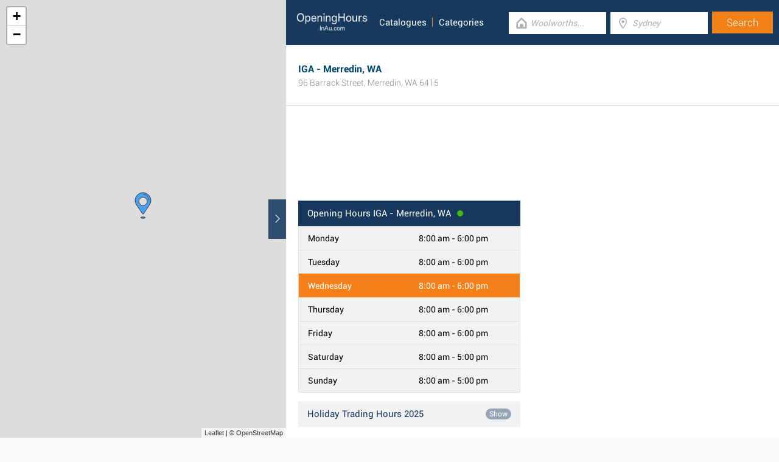

--- FILE ---
content_type: text/html; charset=UTF-8
request_url: https://www.openinghoursau.com/iga-merredin-wa
body_size: 5417
content:
<!DOCTYPE html><html lang="en_AU"><head><meta name="google-site-verification"content="dJmrIUrMLPqANP0d6ohu-cxSH8oXJfWwNO12Bm5tSj8"/><meta name="msvalidate.01"content="7A8FB32C6D0255AF75EE091D5AB857F2"/><meta charset="UTF-8"/><title>IGA - Merredin, WA - Opening Hours &amp; Catalogue</title><meta name="description"content="Please see the various sections on this page for specifics on IGA Merredin, WA, including the hours of business, map, email contact and more information about the store."/><meta http-equiv="X-UA-Compatible"content="IE=edge"/><meta name="theme-color"content="#17385E"/><meta name="viewport"content="width=device-width, initial-scale=1"/><base href="https://www.openinghoursau.com/"/><link rel="stylesheet"href="https://www.openinghoursau.com/css/final.act.min.css?v=3"media="screen"/><link rel="stylesheet"href="https://www.openinghoursau.com/css/final.add.css?v=12"media="screen"/><link rel="preload"as="image"shref="https://a.tile.openstreetmap.org/"/><link rel="preload"as="image"href="https://b.tile.openstreetmap.org/"/><link rel="preload"as="image"href="https://c.tile.openstreetmap.org/"/><link rel="amphtml"href="https://www.openinghoursau.com/iga-merredin-wa/amp"/></head><body class="search-page search-page-detail"><input type="checkbox"class="display-none"id="change"/><input type="checkbox"class="display-none"id="search-input"/><div class="map-frame map-frame-top"><div id="map"></div></div><header class="main-header"><div class="row"><div class="span-large-10 span-medium-10 logo-section"><a class="main-logo"href="https://www.openinghoursau.com/"><img src="images/logo_web_retail_au.png"alt="Logo"height="36"width="130"/></a><div class="navbar"><ul><li><a href="https://www.openinghoursau.com/catalogues/iga"title="IGA Catalogues">Catalogues</a></li><li><a href="https://www.openinghoursau.com/categories/">Categories</a></li></ul></div><div class="side-menu"><input type="checkbox"class="display-none"id="menu"/><label for="search-input"class="label-search"onclick><i class="tiecons tiecons-search-simple"></i></label><label for="menu"class="label-menu"onclick><i class="tiecons tiecons-menu-light"></i></label><ul class="mobile-menu"><li><a href="https://www.openinghoursau.com/catalogues/iga"title="IGA Catalogues">Catalogues</a></li><li><a href="https://www.openinghoursau.com/categories/">Categories</a></li></ul></div></div><div class="span-large-14 span-medium-14 form-section"id="form-section"><form action="/"class="clearfix"><div class="input"><i class="tiecons tiecons-home-simple-door"></i><input type="text"name="q"value=""placeholder="Woolworths..."class="focusInput"/></div><div class="input"><i class="tiecons tiecons-mappoint"></i><input type="text"name="place"value=""id="place"placeholder="Sydney"/></div><div class="input submit"><input type="submit"value="Search"/></div></form></div></div></header><section><label for="change"class="change"><i class="tiecons tiecons-arrow-simple-normal-right"></i></label><div class="row"><div class="search-places"><div class="place detail-place"itemscope itemtype="http://schema.org/Store"><header id="header-search-detail"><meta itemprop="legalName"content="IGA"/><h1 itemprop="name">IGA - Merredin, WA</h1><div itemprop="address"itemscope itemtype="http://schema.org/PostalAddress"><strong class="super-strong"><span itemprop="streetAddress">96 Barrack Street</span>,&nbsp;<span itemprop="addressLocality">Merredin</span>,&nbsp;<span itemprop="addressCountry">WA</span>&nbsp;<span itemprop="postalCode">6415</span></strong></div><span class="open-today open">Today: 8:00 am - 6:00 pm</span></header><article id="first-article"class="row padding-top-100 margin-top-20 directions-hidden"><div id="ads-top"><ins class="adsbygoogle"style="display:block"data-ad-client="ca-pub-3115969629981933"data-ad-slot="3088833744"data-ad-format="horizontal"></ins><script> (adsbygoogle = window.adsbygoogle || []).push({}); </script></div><div class="left"><div class="opening-hours item-multi-hour"><div class="top"><h2 class="none-overflow open"><span class="title"><span class="hours">Opening Hours</span> IGA - Merredin, WA</span><span class="point"></span></h2></div><div class="item"><span class="day">Monday</span><span class="time"><time itemprop="openingHours"datetime="Mo 08:00 - 18:00">8:00 am - 6:00 pm</time></span></div><div class="item"><span class="day">Tuesday</span><span class="time"><time itemprop="openingHours"datetime="Tu 08:00 - 18:00">8:00 am - 6:00 pm</time></span></div><div class="item today"><span class="day">Wednesday</span><span class="time"><time itemprop="openingHours"datetime="We 08:00 - 18:00">8:00 am - 6:00 pm</time></span></div><div class="item"><span class="day">Thursday</span><span class="time"><time itemprop="openingHours"datetime="Th 08:00 - 18:00">8:00 am - 6:00 pm</time></span></div><div class="item"><span class="day">Friday</span><span class="time"><time itemprop="openingHours"datetime="Fr 08:00 - 18:00">8:00 am - 6:00 pm</time></span></div><div class="item"><span class="day">Saturday</span><span class="time"><time itemprop="openingHours"datetime="Sa 08:00 - 17:00">8:00 am - 5:00 pm</time></span></div><div class="item"><span class="day">Sunday</span><span class="time"><time itemprop="openingHours"datetime="Su 08:00 - 17:00">8:00 am - 5:00 pm</time></span></div></div><div class="opening-hours item-multi-hour holiday opener"><div class="top"><h2 class="none-overflow open"><span class="title">Holiday Trading Hours 2025 </span><a href="#"class="openBtn"data-close-title="Hide"data-opened="0">Show</a></h2></div><div class="item non-visible"><span class="day">Good Friday</span><span class="time"><time>Closed</time></span></div><div class="item non-visible"><span class="day">Easter Saturday</span><span class="time"><time>Regular Hours</time></span></div><div class="item non-visible"><span class="day">Easter Sunday</span><span class="time"><time>Open</time></span></div><div class="item non-visible"><span class="day">Easter Monday</span><span class="time"><time>Regular Hours</time></span></div><div class="item non-visible"><span class="day">Australia Day</span><span class="time"><time>Normal trading hours</time></span></div></div><article class="correct-buttons clearfix"><p>Is this information correct?</p><div class="correct"><a for="correct"class="button btn-correct"href="https://www.openinghoursau.com/iga-merredin-wa/event/correct"rel="nofollow"><i class="tiecons tiecons-thumbs-up"></i>Correct!<span class="number-correct">46</span></a></div><div class="incorrect"><a class="button btn-incorrect"href="https://www.openinghoursau.com/iga-merredin-wa/event/problem"rel="nofollow"><i class="tiecons tiecons-thumbs-down"></i>Report an error</a></div></article></div><div class="right right-ads"id="ads-right"><ins class="adsbygoogle"style="display:block"data-ad-client="ca-pub-3115969629981933"data-ad-slot="5099262879"data-ad-format="rectangle"></ins><script> (adsbygoogle = window.adsbygoogle || []).push({}); </script></div><div class="map-frame map-frame-section"><div class="overlay"id="map-overlay"></div><div id="map3"></div></div></article><div class="offers-section"><div class="title"><h3>Online Catalogues & Specials IGA</h3></div><div class="offers"><div class="item item-third"><div class="offer"><a href="https://www.openinghoursau.com/catalogues/iga/1006038"><span class="tag tag-coupon"><svg xmlns="http://www.w3.org/2000/svg"width="115.383"height="91.926"viewBox="0 0 115.383 91.926"class="tag-background"><g transform="translate(-664.02 -257.1)"><path class="bc"d="M101.538,20.672,78.589,39.921l31.6-18.242-2.6-4.5Z"transform="translate(759.443 346.765) rotate(-150)"/><path class="bc"d="M103.722,19.718l4.2,2.493,2.264-.532-2.6-4.5Z"transform="translate(839.443 415.765) rotate(-150)"/><path class="main"d="M16.464,28.516,78.589,39.921l31.6-18.242L0,0Z"transform="translate(759.443 346.765) rotate(-150)"/></g></svg><span class="tag-text">Active</span></span><span class="corner"></span><div class="image-box"><img src="https://www.openinghoursau.com/leaflet/iga/1006038/first.jpg"width="210"height=""alt="IGA"/></div><span class="bottom"><ul><li><strong>IGA</strong></li><li class="active">Wed 26/11 - Tue 02/12/25</li></ul></span></a></div><a href="https://www.openinghoursau.com/catalogues/iga/1006038"class="red-btn">View Catalogues</a></div><div class="item item-third"><div class="offer"><a href="https://www.openinghoursau.com/catalogues/iga/1006039"><span class="tag tag-future"><svg xmlns="http://www.w3.org/2000/svg"width="115.383"height="91.926"viewBox="0 0 115.383 91.926"class="tag-background"><g transform="translate(-664.02 -257.1)"><path class="bc"d="M101.538,20.672,78.589,39.921l31.6-18.242-2.6-4.5Z"transform="translate(759.443 346.765) rotate(-150)"/><path class="bc"d="M103.722,19.718l4.2,2.493,2.264-.532-2.6-4.5Z"transform="translate(839.443 415.765) rotate(-150)"/><path class="main"d="M16.464,28.516,78.589,39.921l31.6-18.242L0,0Z"transform="translate(759.443 346.765) rotate(-150)"/></g></svg><span class="tag-text">Future</span></span><span class="corner"></span><div class="image-box"><img src="https://www.openinghoursau.com/leaflet/iga/1006039/first.jpg"width="210"height=""alt="IGA Black Friday Specials - Future"/></div><span class="bottom"><ul><li><strong>IGA Black Friday Specials - Future</strong></li><li class="active">Fri 28/11 - Sun 30/11/25</li></ul></span></a></div><a href="https://www.openinghoursau.com/catalogues/iga/1006039"class="red-btn">View Catalogues</a></div><div class="item item-third item-last"style="background-image: url('https://www.openinghoursau.com/leaflet/iga/1006011/first.jpg');"><a href="https://www.openinghoursau.com/catalogues/iga"><div class="box"><div class="logo-box"><img src="https://www.openinghoursau.com/img/logos/iga.png"alt="IGA"width="40"></div><p>View more<br />IGA popular Catalogues</p><span>Show Catalogues</span></div></a></div></div></div><article class="info directions-hidden"><div class="item"><div class="label">Phone number</div><div class="label-info"><a href="tel:0890414700"class="tel"itemprop="telephone"content="0890414700">(08) 9041 4700</a></div></div><div class="item"><div class="label">Website</div><div class="label-info"><a href="https://www.iga.com.au/"itemprop="sameAs"content="https://www.iga.com.au/"target="_blank"rel="noopener">www.iga.com.au</a></div></div><div class="item"><div class="label">Social sites</div><div class="label-info"><a href="https://www.facebook.com/igaAustralia/"aria-label="Facebook IGA"><i class="tiecons tiecons-facebook-radius-base"></i></a>&nbsp;<a href="https://twitter.com/igaaustralia"aria-label="Twitter IGA"><i class="tiecons tiecons-twitter-radius-base"></i></a>&nbsp;<a href="https://www.instagram.com/igaaustralia/"aria-label="Instagram IGA"><i class="tiecons tiecons-instagram-radius-base"></i></a>&nbsp;<a href="https://www.linkedin.com/company/iga-inc."aria-label="Linkedin IGA"><i class="tiecons tiecons-linkedin-radius-base"></i></a>&nbsp;</div></div><div class="item"itemprop="aggregateRating"itemscope itemtype="http://schema.org/AggregateRating"><div class="label">Customer rating</div><div class="label-info clearfix"><span itemprop="ratingValue"class="disabled">3</span><span>(<span itemprop="ratingCount">17</span>x)</span><div class="rating"><span itemprop="reviewCount"class="disabled">0</span><span itemprop="bestRating"class="disabled">5</span><span itemprop="worstRating"class="disabled">1</span><input type="radio"id="star5"name="rating"value="5"onclick="location.href = 'https://www.openinghoursau.com/iga-merredin-wa/event/rating|5'"><label for="star5"></label><input type="radio"id="star4"name="rating"value="4"onclick="location.href = 'https://www.openinghoursau.com/iga-merredin-wa/event/rating|4'"><label for="star4"></label><input type="radio"id="star3"name="rating"value="3"checked="checked"onclick="location.href = 'https://www.openinghoursau.com/iga-merredin-wa/event/rating|3'"><label for="star3"></label><input type="radio"id="star2"name="rating"value="2"onclick="location.href = 'https://www.openinghoursau.com/iga-merredin-wa/event/rating|2'"><label for="star2"></label><input type="radio"id="star1"name="rating"value="1"onclick="location.href = 'https://www.openinghoursau.com/iga-merredin-wa/event/rating|1'"><label for="star1"></label></div></div></div></article><articles class="row about detail-group directions-hidden"><div class="right-nofloat"><h3 class="margin-none-bottom dotdotdot">IGA - Merredin, WA - Trading Hours &amp; Store Details</h3><hr class="short-underline margin-vertical-10"/><p> You can find IGA at 96 Barrack Street, about 0.3 km north-east from the centre of Merredin (<strong>near to Merredin Station and Merredin College</strong>). The store is an outstanding addition to the local businesses of Merredin Town Centre and Merredin Residential College. Today (Wednesday), you can stop by from 8:00 am until 6:00 pm. Please see the various sections on this page for specifics on IGA Merredin, WA, including the hours of business, map, email contact and more information about the store. </p></div></articles><articles class="row detail-group directions-hidden"><div class=""><h3 class="like-h1 none-overflow">Getting Here - Barrack Street, Merredin</h3><hr class="short-underline margin-vertical-10"/><p><p>You'll find IGA ideally located close to the intersection of Bates Street and Barrack Street, in Merredin, Western Australia.</p></p><h4><span class="icon icon-car"><span class="path1"></span><span class="path2"></span><span class="path3"></span><span class="path4"></span><span class="path5"></span></span> By car </h4><p><p>The store is found within a 1 minute drive from Kitchener Road, Coronation Street, Great Eastern Highway or French Avenue; a 4 minute drive from Railway Avenue, Merredin-Nungarin Road or York Merredin; or a 8 minute drive from Goldfields Road and Merredin - Narambeen Road.</p></p><p>For customers planning on using GPS navigator systems to get to this location use this address: 96 Barrack Street, Merredin, WA 6415.</p><h4><span class="icon icon-bus"><span class="path1"></span><span class="path2"></span><span class="path3"></span><span class="path4"></span></span> By bus </h4><p><p>Bus services drop you right at Merredin Stn Transwa Merredin. This service will take you here: Prospector.</p></p><h4><span class="icon icon-train"><span class="path1"></span><span class="path2"></span><span class="path3"></span><span class="path4"></span></span> By train </h4><p><p>The local train stops at Merredin Station (149 m away).</p></p><h4><span class="icon icon-foot"><span class="path1"></span><span class="path2"></span><span class="path3"></span><span class="path4"></span><span class="path5"></span></span> On foot </h4><p><p>In walking distance, you might find Uniting Church, Australia Post - Merredin Post Shop, Merredin Military Museum and Cummins Theatre.</p></p><h3 class="like-h1 none-overflow">IGA Locations Nearby Merredin, WA</h3><hr class="short-underline margin-vertical-10"/><p>The total number of IGA branches presently open in Merredin, Western Australia is 1.</p><p>For a complete directory of IGA stores near Merredin, <a href="https://www.openinghoursau.com/retailers/iga/merredin-wa">click here</a>.</p></div></articles><articles class="next-stores directions-hidden"><h4 class="like-h1 margin-top-20">Other Stores </h4></articles></div><div class="place directions-hidden"><h5 class="like-h2"><a href="https://www.openinghoursau.com/australia-post-merredin-wa"class="special"> Australia Post Merredin, WA</a></h5><div class="like-strong long-address">84 Barrack Street, Merredin</div><span class="open-time closed">Open: 9:00 am - 5:00 pm</span><span class="distance">0.09km</span></div><div class="place directions-hidden"><h5 class="like-h2"><a href="https://www.openinghoursau.com/subway-merredin-wa"class="special"> Subway Merredin, WA</a></h5><div class="like-strong long-address">80 Barrack Street, Merredin</div><span class="open-time open">Open: 8:00 am - 8:00 pm</span><span class="distance">0.22km</span></div><div class="place directions-hidden"><h5 class="like-h2"><a href="https://www.openinghoursau.com/australia-post-nungarin-wa"class="special"> Australia Post Nungarin, WA</a></h5><div class="like-strong long-address">28 Railway Avenue, Nungarin</div><span class="open-time closed">Open: 9:00 am - 4:00 pm</span><span class="distance">37.21km</span></div><article class="preview directions-hidden add-review-dm"id="add_review"><form action="https://www.openinghoursau.com/iga-merredin-wa"method="post"><h4 class="like-h1">Add Review</h4><label for="name"class="name"><span>Your name:</span><input type="text"id="name"name="form['username']"/></label><label class="clearfix"><span>Your rating:</span><div class="rating"><input type="radio"id="star5a"name="form[rating]"value="5"><label for="star5a"></label><input type="radio"id="star4a"name="form[rating]"value="4"><label for="star4a"></label><input type="radio"id="star3a"name="form[rating]"value="3"><label for="star3a"></label><input type="radio"id="star2a"name="form[rating]"value="2"><label for="star2a"></label><input type="radio"id="star1a"name="form[rating]"value="1"><label for="star1a"></label></div></label><textarea id="review"cols="30"rows="10"name="form[desc]"placeholder="Please provide your review here..."></textarea><div class="detail-recaptcha"><div class="g-recaptcha"data-sitekey="6LdU8iEUAAAAACboj2KlCT9KIeP_XP9SehAQUDxV"></div></div><input type="submit"value="Add Review"class="button btn-sec"/><input type="hidden"value="review"name="form[form_name]"/><input type="hidden"value="review"name="event"/><input type="hidden"value="iga-merredin-wa"name="form[shop]"/></form></article><article class="directions"><div class="map"><div id="map2"></div></div><div class="header"><div class="row typeNavigation"><a class="icon active"href="#"data-type="DRIVING"><span class="icon-car"><span class="path1"></span><span class="path2"></span><span class="path3"></span><span class="path4"></span><span class="path5"></span></span></a><a class="icon"href="#"data-type="WALKING"><span class="icon-foot"><span class="path1"></span><span class="path2"></span><span class="path3"></span><span class="path4"></span><span class="path5"></span></span></a><a class="icon"href="#"data-type="TRANSIT"><span class="icon-tram"><span class="path1"></span><span class="path2"></span><span class="path3"></span><span class="path4"></span><span class="path5"></span><span class="path6"></span></span></a></div><div class="row"><label for="from">From:</label><input type="text"id="from"placeholder="London"/></div></div><div class="content"><div id="direction"></div><div class="row"></div></div></article></div><footer class="main-footer"><div class="container"><div class="row"><div class="span-medium-8"><div class="navbar navbar-left"><ul><li><a href="https://www.openinghoursau.com/locations/">Places</a></li><li><a href="https://www.openinghoursau.com/retailers/">Retailers</a></li><li><a href="https://www.openinghoursau.com/catalogues/">Catalogues</a></li></ul></div></div><div class="span-medium-16"><div class="navbar navbar-right"><ul><li><a href="https://www.openinghoursau.com/info/business"rel="nofollow">Add Business</a></li><li><a href="https://www.openinghoursau.com/info/contact"rel="nofollow">Contact Us</a></li><li><a href="https://www.openinghoursau.com/info/privacy-policy"rel="nofollow">Privacy &amp; Terms</a></li><li>Copyright &copy; 2015 </li></ul></div></div></div></div></footer></div></section><script> var clat = -31.4818010; var clng = 118.2793450; var mico ="https://www.openinghoursau.com/images/map_pin.png"; </script><script> var country ="AU";</script><script src="//pagead2.googlesyndication.com/pagead/js/adsbygoogle.js"></script><script> (adsbygoogle = window.adsbygoogle || []).push({ google_ad_client:"ca-pub-3115969629981933", enable_page_level_ads: true });</script><script defer src="https://www.googletagmanager.com/gtag/js?id=G-BZB6V2ZS5Z"></script><script> window.dataLayer = window.dataLayer || []; function gtag(){dataLayer.push(arguments);} gtag('js', new Date()); gtag('config', 'G-BZB6V2ZS5Z'); </script><script src="//cdnjs.cloudflare.com/ajax/libs/jquery/2.1.3/jquery.min.js"></script><link rel="stylesheet"href="https://www.openinghoursau.com/css/mapLeaflet.min.css"/><link rel="stylesheet"href="https://www.openinghoursau.com/css/mapLeafletMarkerCluster.min.css"/><script src="https://www.openinghoursau.com/js/smootchScroll.min.js"defer></script><script src="https://www.openinghoursau.com/js/timetable.min.js"defer></script><script src="https://www.openinghoursau.com/js/jquery.dotdotdot.min.js"defer></script><script src="https://www.openinghoursau.com/js/mapLeaflet.min.js"></script><script src="https://www.openinghoursau.com/js/shopDetail.min.js?v=2"defer></script><script src="https://maps.googleapis.com/maps/api/js?key=AIzaSyAwijTcE96IIJKBmffhZBCgL0LCBTtJhao&libraries=places&callback=initAutocomplete"defer></script><script src='https://www.google.com/recaptcha/api.js' defer></script><script src="https://www.openinghoursau.com/js/autocomplete.google.min.js"></script><script></script></body></html>

--- FILE ---
content_type: text/html; charset=utf-8
request_url: https://www.google.com/recaptcha/api2/anchor?ar=1&k=6LdU8iEUAAAAACboj2KlCT9KIeP_XP9SehAQUDxV&co=aHR0cHM6Ly93d3cub3BlbmluZ2hvdXJzYXUuY29tOjQ0Mw..&hl=en&v=TkacYOdEJbdB_JjX802TMer9&size=normal&anchor-ms=20000&execute-ms=15000&cb=geywuta0prp5
body_size: 46607
content:
<!DOCTYPE HTML><html dir="ltr" lang="en"><head><meta http-equiv="Content-Type" content="text/html; charset=UTF-8">
<meta http-equiv="X-UA-Compatible" content="IE=edge">
<title>reCAPTCHA</title>
<style type="text/css">
/* cyrillic-ext */
@font-face {
  font-family: 'Roboto';
  font-style: normal;
  font-weight: 400;
  src: url(//fonts.gstatic.com/s/roboto/v18/KFOmCnqEu92Fr1Mu72xKKTU1Kvnz.woff2) format('woff2');
  unicode-range: U+0460-052F, U+1C80-1C8A, U+20B4, U+2DE0-2DFF, U+A640-A69F, U+FE2E-FE2F;
}
/* cyrillic */
@font-face {
  font-family: 'Roboto';
  font-style: normal;
  font-weight: 400;
  src: url(//fonts.gstatic.com/s/roboto/v18/KFOmCnqEu92Fr1Mu5mxKKTU1Kvnz.woff2) format('woff2');
  unicode-range: U+0301, U+0400-045F, U+0490-0491, U+04B0-04B1, U+2116;
}
/* greek-ext */
@font-face {
  font-family: 'Roboto';
  font-style: normal;
  font-weight: 400;
  src: url(//fonts.gstatic.com/s/roboto/v18/KFOmCnqEu92Fr1Mu7mxKKTU1Kvnz.woff2) format('woff2');
  unicode-range: U+1F00-1FFF;
}
/* greek */
@font-face {
  font-family: 'Roboto';
  font-style: normal;
  font-weight: 400;
  src: url(//fonts.gstatic.com/s/roboto/v18/KFOmCnqEu92Fr1Mu4WxKKTU1Kvnz.woff2) format('woff2');
  unicode-range: U+0370-0377, U+037A-037F, U+0384-038A, U+038C, U+038E-03A1, U+03A3-03FF;
}
/* vietnamese */
@font-face {
  font-family: 'Roboto';
  font-style: normal;
  font-weight: 400;
  src: url(//fonts.gstatic.com/s/roboto/v18/KFOmCnqEu92Fr1Mu7WxKKTU1Kvnz.woff2) format('woff2');
  unicode-range: U+0102-0103, U+0110-0111, U+0128-0129, U+0168-0169, U+01A0-01A1, U+01AF-01B0, U+0300-0301, U+0303-0304, U+0308-0309, U+0323, U+0329, U+1EA0-1EF9, U+20AB;
}
/* latin-ext */
@font-face {
  font-family: 'Roboto';
  font-style: normal;
  font-weight: 400;
  src: url(//fonts.gstatic.com/s/roboto/v18/KFOmCnqEu92Fr1Mu7GxKKTU1Kvnz.woff2) format('woff2');
  unicode-range: U+0100-02BA, U+02BD-02C5, U+02C7-02CC, U+02CE-02D7, U+02DD-02FF, U+0304, U+0308, U+0329, U+1D00-1DBF, U+1E00-1E9F, U+1EF2-1EFF, U+2020, U+20A0-20AB, U+20AD-20C0, U+2113, U+2C60-2C7F, U+A720-A7FF;
}
/* latin */
@font-face {
  font-family: 'Roboto';
  font-style: normal;
  font-weight: 400;
  src: url(//fonts.gstatic.com/s/roboto/v18/KFOmCnqEu92Fr1Mu4mxKKTU1Kg.woff2) format('woff2');
  unicode-range: U+0000-00FF, U+0131, U+0152-0153, U+02BB-02BC, U+02C6, U+02DA, U+02DC, U+0304, U+0308, U+0329, U+2000-206F, U+20AC, U+2122, U+2191, U+2193, U+2212, U+2215, U+FEFF, U+FFFD;
}
/* cyrillic-ext */
@font-face {
  font-family: 'Roboto';
  font-style: normal;
  font-weight: 500;
  src: url(//fonts.gstatic.com/s/roboto/v18/KFOlCnqEu92Fr1MmEU9fCRc4AMP6lbBP.woff2) format('woff2');
  unicode-range: U+0460-052F, U+1C80-1C8A, U+20B4, U+2DE0-2DFF, U+A640-A69F, U+FE2E-FE2F;
}
/* cyrillic */
@font-face {
  font-family: 'Roboto';
  font-style: normal;
  font-weight: 500;
  src: url(//fonts.gstatic.com/s/roboto/v18/KFOlCnqEu92Fr1MmEU9fABc4AMP6lbBP.woff2) format('woff2');
  unicode-range: U+0301, U+0400-045F, U+0490-0491, U+04B0-04B1, U+2116;
}
/* greek-ext */
@font-face {
  font-family: 'Roboto';
  font-style: normal;
  font-weight: 500;
  src: url(//fonts.gstatic.com/s/roboto/v18/KFOlCnqEu92Fr1MmEU9fCBc4AMP6lbBP.woff2) format('woff2');
  unicode-range: U+1F00-1FFF;
}
/* greek */
@font-face {
  font-family: 'Roboto';
  font-style: normal;
  font-weight: 500;
  src: url(//fonts.gstatic.com/s/roboto/v18/KFOlCnqEu92Fr1MmEU9fBxc4AMP6lbBP.woff2) format('woff2');
  unicode-range: U+0370-0377, U+037A-037F, U+0384-038A, U+038C, U+038E-03A1, U+03A3-03FF;
}
/* vietnamese */
@font-face {
  font-family: 'Roboto';
  font-style: normal;
  font-weight: 500;
  src: url(//fonts.gstatic.com/s/roboto/v18/KFOlCnqEu92Fr1MmEU9fCxc4AMP6lbBP.woff2) format('woff2');
  unicode-range: U+0102-0103, U+0110-0111, U+0128-0129, U+0168-0169, U+01A0-01A1, U+01AF-01B0, U+0300-0301, U+0303-0304, U+0308-0309, U+0323, U+0329, U+1EA0-1EF9, U+20AB;
}
/* latin-ext */
@font-face {
  font-family: 'Roboto';
  font-style: normal;
  font-weight: 500;
  src: url(//fonts.gstatic.com/s/roboto/v18/KFOlCnqEu92Fr1MmEU9fChc4AMP6lbBP.woff2) format('woff2');
  unicode-range: U+0100-02BA, U+02BD-02C5, U+02C7-02CC, U+02CE-02D7, U+02DD-02FF, U+0304, U+0308, U+0329, U+1D00-1DBF, U+1E00-1E9F, U+1EF2-1EFF, U+2020, U+20A0-20AB, U+20AD-20C0, U+2113, U+2C60-2C7F, U+A720-A7FF;
}
/* latin */
@font-face {
  font-family: 'Roboto';
  font-style: normal;
  font-weight: 500;
  src: url(//fonts.gstatic.com/s/roboto/v18/KFOlCnqEu92Fr1MmEU9fBBc4AMP6lQ.woff2) format('woff2');
  unicode-range: U+0000-00FF, U+0131, U+0152-0153, U+02BB-02BC, U+02C6, U+02DA, U+02DC, U+0304, U+0308, U+0329, U+2000-206F, U+20AC, U+2122, U+2191, U+2193, U+2212, U+2215, U+FEFF, U+FFFD;
}
/* cyrillic-ext */
@font-face {
  font-family: 'Roboto';
  font-style: normal;
  font-weight: 900;
  src: url(//fonts.gstatic.com/s/roboto/v18/KFOlCnqEu92Fr1MmYUtfCRc4AMP6lbBP.woff2) format('woff2');
  unicode-range: U+0460-052F, U+1C80-1C8A, U+20B4, U+2DE0-2DFF, U+A640-A69F, U+FE2E-FE2F;
}
/* cyrillic */
@font-face {
  font-family: 'Roboto';
  font-style: normal;
  font-weight: 900;
  src: url(//fonts.gstatic.com/s/roboto/v18/KFOlCnqEu92Fr1MmYUtfABc4AMP6lbBP.woff2) format('woff2');
  unicode-range: U+0301, U+0400-045F, U+0490-0491, U+04B0-04B1, U+2116;
}
/* greek-ext */
@font-face {
  font-family: 'Roboto';
  font-style: normal;
  font-weight: 900;
  src: url(//fonts.gstatic.com/s/roboto/v18/KFOlCnqEu92Fr1MmYUtfCBc4AMP6lbBP.woff2) format('woff2');
  unicode-range: U+1F00-1FFF;
}
/* greek */
@font-face {
  font-family: 'Roboto';
  font-style: normal;
  font-weight: 900;
  src: url(//fonts.gstatic.com/s/roboto/v18/KFOlCnqEu92Fr1MmYUtfBxc4AMP6lbBP.woff2) format('woff2');
  unicode-range: U+0370-0377, U+037A-037F, U+0384-038A, U+038C, U+038E-03A1, U+03A3-03FF;
}
/* vietnamese */
@font-face {
  font-family: 'Roboto';
  font-style: normal;
  font-weight: 900;
  src: url(//fonts.gstatic.com/s/roboto/v18/KFOlCnqEu92Fr1MmYUtfCxc4AMP6lbBP.woff2) format('woff2');
  unicode-range: U+0102-0103, U+0110-0111, U+0128-0129, U+0168-0169, U+01A0-01A1, U+01AF-01B0, U+0300-0301, U+0303-0304, U+0308-0309, U+0323, U+0329, U+1EA0-1EF9, U+20AB;
}
/* latin-ext */
@font-face {
  font-family: 'Roboto';
  font-style: normal;
  font-weight: 900;
  src: url(//fonts.gstatic.com/s/roboto/v18/KFOlCnqEu92Fr1MmYUtfChc4AMP6lbBP.woff2) format('woff2');
  unicode-range: U+0100-02BA, U+02BD-02C5, U+02C7-02CC, U+02CE-02D7, U+02DD-02FF, U+0304, U+0308, U+0329, U+1D00-1DBF, U+1E00-1E9F, U+1EF2-1EFF, U+2020, U+20A0-20AB, U+20AD-20C0, U+2113, U+2C60-2C7F, U+A720-A7FF;
}
/* latin */
@font-face {
  font-family: 'Roboto';
  font-style: normal;
  font-weight: 900;
  src: url(//fonts.gstatic.com/s/roboto/v18/KFOlCnqEu92Fr1MmYUtfBBc4AMP6lQ.woff2) format('woff2');
  unicode-range: U+0000-00FF, U+0131, U+0152-0153, U+02BB-02BC, U+02C6, U+02DA, U+02DC, U+0304, U+0308, U+0329, U+2000-206F, U+20AC, U+2122, U+2191, U+2193, U+2212, U+2215, U+FEFF, U+FFFD;
}

</style>
<link rel="stylesheet" type="text/css" href="https://www.gstatic.com/recaptcha/releases/TkacYOdEJbdB_JjX802TMer9/styles__ltr.css">
<script nonce="sjeOFXfoVgqEP9yd4cLwUQ" type="text/javascript">window['__recaptcha_api'] = 'https://www.google.com/recaptcha/api2/';</script>
<script type="text/javascript" src="https://www.gstatic.com/recaptcha/releases/TkacYOdEJbdB_JjX802TMer9/recaptcha__en.js" nonce="sjeOFXfoVgqEP9yd4cLwUQ">
      
    </script></head>
<body><div id="rc-anchor-alert" class="rc-anchor-alert"></div>
<input type="hidden" id="recaptcha-token" value="[base64]">
<script type="text/javascript" nonce="sjeOFXfoVgqEP9yd4cLwUQ">
      recaptcha.anchor.Main.init("[\x22ainput\x22,[\x22bgdata\x22,\x22\x22,\[base64]/[base64]/[base64]/[base64]/[base64]/[base64]/[base64]/[base64]/[base64]/[base64]/[base64]/[base64]/[base64]/[base64]\\u003d\x22,\[base64]\x22,\x22KMOxPUDDiyFSw4MFwrzDusKPQVrCnHBBMMOBwqDDjMOhXcO+w4zCpknDozEvT8KEZwttU8KvScKkwp4hw7szwpPClMK3w6LClEsyw5zCkndLVMOowoQCE8KsGmozTsOsw6TDl8Okw7HCk2LCkMK7wq3Dp1DDhlPDsBHDqcKOPEXDqhjCjwHDlzd/wr17wp92wrDDmwcHwqjCs3tPw7vDnQTCk0fCoSDDpMKSw6A1w7jDosKtPgzCrlLDtQdKBlLDuMORwo/ClMOgF8Kww6cnwpbDtD43w5HCikNDbMKrw63CmMKqPMKawoI+wr/DqsO/SMKmwonCvD/ClcOrIXZKGxV9w6bCqwXCgsKDwq5ow43CtMKLwqPCt8KLw6E1Kgc+wowGwrFjGAoGUcKyI1nCnQlZacONwrgZw5NFwpvCtyTCisKiMGHDj8KTwrBGw7U0DsOIwp3CoXZLG8KMwqJ6RmfCpCpcw5/DtwPDnsKbCcKpGsKaF8Okw6giwo3CisOUOMOewqvCiMOXWkI3woYowp3DrcOBRcOOwrV5wpXDlsKOwqUsZ1/CjMKEQcOYCsO+VklDw7VTT201wpfDicK7wqhXVsK4DMOvAMK1wrDDtF7CiTJHw4zDqsO8w6/DizvCjlETw5UmY3bCtyNWbMOdw5hpw7XDh8KeURgCCMOHIcOywprDrcKUw5fCocOVAz7DkMOzbsKXw6TDkxLCuMKhOlpKwo8ywpjDucKsw60/E8K8VkfDlMK1w7DCg0XDjMODXcORwqB4OQUiLxBoOwNJwqbDmMK/[base64]/[base64]/CmsKwwq0cYcOmKsKbwqIzNMKbeMO2wq3DuT4GwoEQcynDg8KAQsOHDMOtwopzw6HCp8OKLwZOQ8KiM8OLS8KeMgBJMMKFw6bCpQHDlMOswrl9D8KxN3QqZMOEwqjCgsOmb8OGw4URNsO3w5IMRE/DlULDp8OFwoxhT8Ksw7c7HABBwqoaN8OAFcOTw5APbcKPCSoBwqjCmcKYwrR/w5zDn8K6DHfCo2DCjXkNK8Kqwr90woDCmWgTd0wwM0kMwqAIDWtqDcOHJFk4GlfCm8KwFsKnwrbDvsO3w6bDtAUOG8KGwqzDr0JMMcKKw5xkJ1/Cpj1QeG8lw7HDucObwrDCgWjDsQcaCcKwZXhBwq/DrFxKwoLDmSfChG1wwqDChQUoK2rDkVtuwo7DpELDicKjwq4afMKswotsfC3DjS3DoFBAFMKqw5oGa8OBMCAgYxtQNDrCtHZsMMO+OcOmwq8RKGICw64KwpPCjU9sPsKfWsKCRB3DlXJQYsOXw7/Ci8OjHcKIw7I7w5nCqRoiDWMCQsO/[base64]/wrMQw4QMw6nDvsKOXi1BCEDDjQ42wo/[base64]/DixTDpMKaBE3Dr8KJJmQSeMKABDtrRcOSHwnDncKbw6I4w6jCosK0wpAZwrQPwq/DqlfDnE7CkMKoBsK9Ix/CgMK6GWXCncKVEMOvw4MTw59YW0AVw4AiETvCrcKXw7zDmHVewoJWSMKSFcOtG8K1wrkuIndYw7zDi8KhI8Kww5PCvsOxWWFoQ8Kfw7/DgMK1w7/[base64]/Dp8ODwrtmCcK/BXtQRcOMSAFTJRZgK8KBQk3DgzLDgxQoOwXCrDU7wq4lwp01w6XCssKpw7LCssKke8KqK07Dql/DnjYGB8ODfsKLQxMQw4TCoQpgYcKcw79Mwp4Iw5Jnwp4Ww5nDh8OhSMKFDMOhSU4iwrVqw6E2w6LDl1IkHG/Cqw86DG56wqJ9NC5zwpB6Hl7DtsKlHFkKG39tw5nDnyxgRMKMw5MNw7LCuMO6PyJJw6nCjQlSw7UgPU/[base64]/DqBcGP8O5MmTCjkDDrm4GWMK1BRk4w51AOjR5JcO2w4/ClcK/fMK4w7vDsl4Wwoh4wqbCrjnDkcOEw4BOwoXDpAzDoTPDumQrVsOOIkrCkCnDiw/[base64]/DscKaZsK7w4zCp1VrEMKwwqY8McOaY2w3fcKYwqkbw6dqwr7CiSRcw4XDh1xHNHEfDMOyCCwmS0LDrVkPSRVIZyEMQWbChxzDilLDnxbCmcOjPVzDuX7Dj1V7w6fDpys0wp8/w7rDmFbDh3FtCWjCulRTwq/DiHnCpsOBcV3Cvk9swqchPGnCtsOtw6hTw4PDv1UuFBRJw5kyV8O2QlbCnMOTw5Y1XcK1HMK4w7UBwoJuwr0Ew4bChsKFTBvCoAPCm8OOccKHw4czw6/Cj8OHw5/DjQjDn3rDqDM8FcKswrYdwqYrw4xAXMO4WcOBwq/Dt8OZZD3Cr3zDrsOhw7zCiHjCvMKBwplHwoV1wqMzwqdxcsODe3PClcOvRxVTe8K3w4cFUU1hwpwLw6jCvjIedcODw7F4w7dhasO8W8Ksw4vDhcKDWGbCpQDChUbDl8OEMMKwwoM/TyHChDbCicO5wrrCrsKrw4jCsVjCrsOhwp/Dr8KTwqzCqcOIBcKKWlZ7ayTCs8KHwpjDkRB1cipwIMOaPSIzwoLDiR/[base64]/LsOMw6w/w6g6YAduw7MwfsOuw7QYwpXCk8Kqw4sVwojDs8OLZMOqAsOuQMOiw7XDs8OOwpgbZhArWWc1N8K2w6TDlcKgw5fCpsOYw7Nuw68LEUJaaxLCsHpiwoEGRcO1woHCqwDDrcK3ehfCrMKDwpHCl8OXAMOJw6vCsMONw7/[base64]/DpRfCgRRcwq02w4ZgEiB4wrTDucKtEHMyUsOEw6ltFCYhw557HS7CuXZ7QsKZwq8kwqIfBcOnacKvcj82w7DCvxpZLScLW8Oaw40Ca8KPw7rCk3MDwoHCoMOfw50Qw4pMwrfCqMOgwoPCtsOpGHDDncK+wohEw7l7wox/wqEOSsK7T8Omw6A5w4EaOCnCpkfCuMKhDMOYYxYbw7IbSMK5fjnCngkLRsOHJ8KGVcKKP8O1w4HDsMKbw67CjsKiEcOyf8OTwpzCk1VhwobDpzbCtMOpY0rCkgsgNcO4acO/wofCvHUHW8K3N8O1wpFNYsOSfTIBWyrCpQYpwqDCuMKAw49jwpkUNX1hQh3CsEDDnsKVw5wlHERFwrHDnT/DhHJkMi8rfcOrwpNgATdSHMOmw4/DssOEc8KAw7J0NmksI8OfwqYjNMKVw5bDqMKLI8O0Liohwq/DiXTClcO6IyPCt8KdV3QMw4zDvFfDmGrDi1Y8woZvwqg+w4pkwpLCqCrCky3DgyB5w796w4Qmw5fDnMK3wq7Ck8K6PFbDucOWZRkYw6J9wp9mwoB0w5sLKFF+w4nCiMOtw7vCjsKDwr9gcFRQwrNfcXPCucOiwonCj8KRwrsLw7clARJoIyh/R0FMw5xowqnCgsOYwqbCmxHDmMKQw4XDm11Fw6lrw5Vew5/Dkj7CnsORwr7Cn8Ofw6zCpAgKd8KmWsK5w7xIPcKXwrjDjcOrFsO9S8OZworChGMrw5Nqw6PDv8KrLMO1MEHCjsOBwp1hw77DgsOYw7HDgGIWw5nCisOhw4EpwofDhWNiwpctB8OjwobCkMKTKQHCpsOdwqd/[base64]/wqFMw7DDkGTCvybDhV9YwozCj3vCnTTCnEUaw6c/[base64]/CmhdjIhzDgW7Ci8O6w7PClTjCsRPDn8KBWhbDrGLDn3DDtjjDkmLDvsKawrw+ZMK7O1nCtGl7JBXCmsKYw4cqw6srZ8OYwp5YwpPCvsObw4QSwrjDkMKyw5PCuH7DrhotwqPDqz7CswIUUFlreEklwoomacOrwqJrw4xFwp3DoyvCtnRsKG16woDCtsOwfCciwo/[base64]/CmsOMDG/Cj8Kww5d+wqBdXElZUCnDhlVGwoLCocKSTVMww5fCogbDmBk+esKmdkdJQjo7O8KycH9kP8KEMcOeXUTDrMOSbnnDoMKxwpN2JUvCusKBw6/DtGfDkkjDt1hRw4XCosKGaMOmaMK+WWHDl8OIJMOnwoHCmzLCiQlbw7jClsKpw4PCl0PDoAbDlsO+PsK0IGdGGcKSw7vDn8K5wr9swpnCvMO3PMKDwq1ew5keKyfDpsKqw44MfC1vwoVqNwHDqD/CpwHDhQRXw7QgYcKuwrnDug9Gwr5saX3DoQHClsKgGG9Lw74LFMKOwoItBsOFw44WOlDCvEjDuS98wq/Cq8K8w4IKw6JeKy/DmcObw5HDkwxoworCl33DosOvJyZPw51xKsOrw6FqL8OxaMKpfcKXwrfCosK/[base64]/B8Kfwo/[base64]/wqHDpwZRLsK+worCpsOhCMOrw6JTGhIPJ8Kww4zCgz7CoyDDl8O7ZkgQwrsTwphiRsKxcBDCvsOfw7bCgQfCkmhbw4/DmGbDsQTClEZtwrHCrsK7woVdw6ZWVMOTEjnCkMOfG8KywrbDiyRDwprDoMKlUgQEC8KyIUgQE8OwQ07DscKrw7fDilNQDRwxw4TCo8ONwpczwpHDmQnDsAJnwq/CkDNyw6sDdmN2ZmfCh8OswozDtMKWwqEqAADDtABIwpoyK8KLa8OmwprCjBNWLyrChD3DhGcxwroRw6PCqXh+ensCBsK0w40fw5cnwrZLw7HCuT3DvgPCvMK/[base64]/Di8K8w67CtA7Colt4Q8OUw6AnfBfCnMKMVMKJXcOCdz4dMFfClMO4URwVScO8c8Okw6NYCHrDrlsTAR9zwqN7w5MmHcKbJMOPwrLDgnnCmh5VBHDCohrDncKlR8KRaxsRw6QYZXvCtVF6w4Maw77Dr8K6F0vCrlPDpcK/T8OWTsOow78PdcO9C8KMT2LDiih3L8Ohw4DCsQcFw6jDtsOXcsKGDsKBG1Rgw7Vvwqddw60ZLgEuV23CgQHCvMOtFi0Xw57Cn8OXwrHChjJYw5UQw5LDg0/[base64]/DusOAw5XClMKYBFMEWsOgN8OpwpMmwq0CcFXDjcOwwociw43CjUHDuD7DtcOUSMOtUT8EXcOtwoBaw6/CgzzDhMKweMOaWBXDlcKbcMKlw5IHbSs+IkRvYMOvd3nCrMOjXcOzw4bDnsKwC8OQw7hjw5XChsKtw7pnw407OsOkCB16w6kdY8Oow61vw5gQwrHDisKzwpTClgbCrMKjU8K9A3Z/fRx9W8OtasOtw4lRw43DosKIwqfCsMKEw4rCk1hWWDA3GS9fYgJnw5LDkcKJEsKfeD/[base64]/asOnwrR9e8K7wppJwqpYw7jCqE5uwrZfRAXDosOvccObGQHDuTRIBUbCqm7ChcOhDsOQMDkpFXXDosK7wobDrzrDh2YwwrzCpRjCksKJw7DDjMOWDcOaw7DDq8KjECE0JsK4w6HDt1pRw7bDo1jCssKCIlrDp3VqSn0Yw7bCrknCrMKTwprCkEZVwokBw7ttwqoaUE/DlU3Do8OLw5vDqcKBZ8KlXkxhZjrDosKxGTPCugpQwpzCgFARw5BsJAdERi4PwrbChsKFfDsMwpjDkVhiwoxcwrvCtMOdJhzDkcKxw4DCi2LDkQtAw4bCkcKaOsKuwpfCisKKw5tdwoRjMsOHBcOdDMOLwp7DgcKMw7/Dh0DCqjDDrcOVVcK5w77CoMKCUMOlwqQvaxTCoj/[base64]/[base64]/CuX86K8Khw7rCu8Obwo4FwqrDqTPDuEEsMQwRYkPDhcKlw65BAR4FwqTCjcOHw4LDvTjCosOGXjAdwozDtjwNGsK3w67DsMOFK8KlDMOLwoLCpFoELSrDkADDkcKOw6TDj0TDj8KTMGvDj8Kbw5gkcU/[base64]/Dj8K7BMKiTsOBHsK8wrPCuxDDtHnCk8Klw4ljw5RRFMKzw7/CqCvCkkTDowjDgBDClXfDgmrDm35zfl/Djx4pUwdTHcKnSyXDu8Oow6TDgMODw5oXw4Ntw6rCsETCmlMocsKjaEg5cBjDlcO2MSzCv8KIwonDnxhhDWPCg8Kpwr9EU8Kvwr4Dw6RxNMOGNCU9N8Kew75VHyM/[base64]/DucKQEytLwrd2bQh6w6Ifw4rDmMOJw5HDoivDo8K4w41dVMO6b3XChsKNUiNgw7zCv17CvMKrD8K1RVx5BjfDpMOpwpjDhE7Cmy7DisKGwpgSN8OKwpbCuDXCjhcVwoJeCMKqw5HCgcKGw63DusO/[base64]/Cu8Klw6bDonsFw6Z9DXtLDBIUV8ONHMKDEcOKaMOvIlkww6MYwrfCksKpJcKzcsOlwpVmJMOowqx+w6DCiMO+w6N2w68/w7XDpl8dGh3Dq8OvJMKvwr/DlMOMOMKwW8KWH1rDh8OowqnCli0nwobDh8KAaMKYw7U2W8Kow4nCgH9DYn5Ow7I5VEjDo3lawqzCkMKOwpYAwoXDtsOyw4rCr8KcSjPCgVfDhlvDtMK7w7pMSsKZWcK8w7dkPAvDmDPCinkVw6NwMQPCtsO6w6vDjhYWJi11wqtewpN/woZhIW/DvVvDiHRnwrVYw4Iiw4tkw5jDgV3Dp8KBw6zDkMKQcBkcw5/Dgw7DscOSw6PCsiHCgX0KS0Bgw6nDtQ/DnS96FcKrWsOfw6k6NMOww5TCnsKQI8OYBA14KyY9V8OATcOKwrQ/[base64]/Co8OGQcK3fQjChQ/CqMO1w4I2wqnCtUnDkjFpwqvDgnbCvHLDrsOXU8K3wqTDn1lSCH/Dm08xCMONbMOseEEOKVHDuGs/ZEXCkxULw5ZQwrXCi8OaZ8Kuwp7CqMO7wrrCs2B8B8KrXS3CgzY9w4TCp8K6dkUpTcKrwpgNw4AGCx/DgMKcd8KNeVjCrWTDksKawoljEiosTEgxwoZkwp8rwoTDg8Kpwp7CnzHDrilrZsK4w4cqLhDCncOSwqhHdy1jwptTLsKjWlXCvS4LwoLDlC/Cgng9V0kNPhLDoQkhwr3DnsOocAFHZcKVwo50bMKAw4bDr04TNGc9asOtZ8O1wp/DqcONw5c/w73CklXDoMKNwpd+w5hew51ecH7DuQ0Jw7nChjLDg8KiU8Onwo4DwrfDuMKFdsO/SsKYwq1aenPCnBRdDsKUbsKEFsKFwqlTLFfCvsK/VsKjw7vCpMKHwr0zeBdXwp/[base64]/DgAjDi8KNw7vCk8OBbcK+c3YZKGZfOhzDpHkkw7nCgyfCqMOxViQhVsOceiTDuinCl0jDjMO5BcKaNTrCs8K0QjzCncKAL8O/QxrCoVTDqV/DtS1pL8KgwpVUw47CoMKbw73Ch0vDtkRuDCZTMEZjX8K0OhF+w5XDsMKODiVGKcO2LwNJwpLDscOOwpV7w4/CpFLDvSLCl8KvO37DlnolEk55P1F1w7ksw4vColLChsOqw7XCjA0XwrzChmETw6zCsBslZCzCun3DmcKBw4E2woTCksO2w7vCpMKzw4FhTQQ0I8KTEWcww7XCtsObKcOFDsKOHMKTw4/CgDAtDcK7cMKywo1ow4HDux7CrRPCvsKOw6jCmUt4BsKON2J7OkbCp8O7wr4Ew7HCvMKrBnHCqg4RH8O1w7pCw4I5wqp4wqPDsMKDSXvDmMK9wrjCkm7ClcOjYcOIwqoqw57Dnm/CkMK/McKVWH8dEsK6wqPDnFFCb8O8ecOHwol5XsOSAjYlKsOwfMOFwpLDlxRaFWsew6jDoMKTRwHCicKOw7PCqRLDuUrCkhPCiGBpwpzCvcKxwoTDpSElV3RzwoErVsKdwpRRwrvDkw7Ck1LDmWkaZGDCqcOyw7nDkcOjCXLDim/DhGDDqx7DjsOuYsKkV8OAwqZoGMKhw4Vzd8O3woJvdsO1w6JueDBZd3nCkMOVFRLChgnDrGzCiD3DmhczD8KgOTo5w4zCusKdw59sw6piS8OMAmzDl33ChMKPw4dsWFvDt8Oiwq97QsOcwozDjMKeQMKWwpLCl1BqwozDlxZsJMO/wpfCnsONCcKUMcOLw4MuZMKlw7xbYMO+wpvDsD3Ck8Kqd1rDrsKrBsKjFMO/w7jCocOPfBPCvMO+wrvCqcOFQcKFwqjDo8Onw7J0wpAODhUAw6Z7SVUTZSLDgGbCmMOXAsKHfMKEwohILsOpTsKgw70LwqDDj8Kzw7fDsC/DqsOoTcKhQzBPbCLDv8OEPMOJw6DDkcKQwoN4w6jDmRM7H3/ChCkAGkUOIGdBw5U/[base64]/Ck8Kww4Y0w50EH2PDvDzDqMKHKDrDjcKhwr3CmMK/w5jDjxgiTkkiwpZqwpjCjsO+woMhS8Kdw5PCnwEowovDkR/CqyLDscK/wooKwrIjPjYywpBBIsK9wqQrWVvCpirCjElawpIcw5JFSULDqUPCv8Kxwpo3cMOpwovDoMK6eRhfwppoKgZhw40cI8ORw6Vgwrw5wqp2CMObMsKQwoM8WDZZV1LCpDozNU/Dp8ODUcKXPsKULMKyHDNLw6gfKwfChmHDksO6wpLCl8Kfw65zBQzDq8ObKVDDszFFP31JOcKBQcKpf8Ksw6fCljnDg8O8w7HDl2gmPSV5w6fDt8KwCMO5ZcK8w5ghw5zCtMKSXMKZwoQ+wrHDrj8wPgBTw6vDpUgrO8O7w4BRwp/DpMOYUTVQAsKAIwPCjm/DnsOPMMKlFBnCi8ORwp/CjDPDq8K6TAF+wqhtByTDhiUXwoZuPcKFwohsEcOgUyPCtUVIwrg/[base64]/XybCuMOMwrXDgcOTY8KpeMKRN0Mcw49mwpxUFMOXw73CknLDvgAEOMOUK8Ogw7XCmMKFw57ClsOGwrbCmMK6XsOQFgEtK8KeLEzDssOTw60WPW1PMl3CmcKww4PDv25FwrJcwrUXPzDDksO2wpbCoMOMwrlFL8ObwqDDqGTCpMKIRhtQwr/[base64]/[base64]/DMOFRnfDisOSwoPCqsOBw5bCv8Obw64rccKcw6pccz51w7cvwrJeAMKGwozCqlrDs8K1w6DCqcO4L0Nwwq0VwpPCssKNwptuMsO6PwPDnMOTworDt8OjwozDln7CgV3CisKGw6/[base64]/Ct8OawqJzw7vDok86L8KFCsOUQ8K4YStjPcKTbsOKw6pnchbDr0XDiMKeAXYaHC9pw504GcK2w5Bbw6zCt3hvw5zDnAPDmMOyw7rCvAjDmjDClgB4wpvDtik3R8OafmXCtT/Dl8Kqw6E+CBtQwpYIJcKXbMKKO08jDjTCsVTChcKCO8OCL8O2WnXCksKHYsOaM1PClBDDgcKXKcOIw6fDsRsXDDkOwp3Dn8KIw6PDhMOsw6jCucKWYQl0w4XCtFDDi8KywoQ/bW3CgMOsQDltwrHDv8K6w6Mnw7HCsxEOw5MTw7Q0al/[base64]/Ch8Ova2BbN3FYIXtFw6XDiFIfIcO8wqNewpxxa8OQFsKFfsORw43DncKlNMO+wobCvMKzw6Yww6IVw5Eba8KBYSZiwpDDtMOtwqbCt8OKwqfDk33Cv1/DsMOIw68dwp/DjMKWVsKEw5tyccKMwqfCpxE6XcKpwoYawqgjwpnDgsKwwqpRFMKlVsKVwoDDkgDCtWnDkCVlRT9/FnPCg8KyEcO0AThJG03DhgNRCz81wrMkYXnDjTccDgHCpjNbwrdxw4BQf8OXJcO6wr7DuMOracK3w6MbNhUGe8K/wqbDtcKowowfw48Hw7jCtMKrYsOKwrhfbsOiwo9cw7vCqMORwo4eKMKAdsOYYcOowoF9w45Wwox5w6rConZJw63CvsOew6ofM8OIchjCqsKTYhzCo1nDnsO7wpTDvDAgw6jCnMOTR8OweMOcwoMsXU12w7bDnMOzw4YZdBTDtcKDwojDhV8/[base64]/Cr3TCm8Kfwp9sw6nDjMKHwoNSWsKew5vClSDDuB7DsHZCKD7DtGURWwgAw6JbUcOyBxEDWFbCisKaw7EqwrpRw5fDuSbDhk3DhMKCwpfCjcKfwo8vC8OSVMOKKkonN8K5w6PCvWdIL1/DtsKEQlnChMKOwq5yw6HCqAzDk33ChlXCs3XChsOcVcKeXcOON8OKAsKwUVl7w58FwqNzXMOGD8O7KgUrwrrChcKdwr7DvDt2w4UAw43CncKUwrgpD8OawpbCuSnCvXrDmMKUw4E8V8KFwoQlw63DgMK4w4/CvhfCuANaI8O4wqpTbsKqL8O0cBVkZGJdw5fCtsKzTxFrXsO9w7pSwokiw6pLGjRXGW8GMcOTYsOzw6vCj8KIwrvCv3TCp8O0G8K/IsOlEcKww7/DiMKcw7rDoAbCljgWAlBtCg/[base64]/Duk7DiCPCr8OnwovCqiDCmiHCo8OKJsK3PsKDw5nCn8OnPsKjfsO1w7PCpgDCjm/[base64]/wr8qwp9dAsK5w5zCp8K/YcOZP8KawpvCjsK/w5hYw5zCr8Knw5BXQMKvQcOdJcOYw77DmmHDgsKOAADCj1fCuFRMwonCgsKVV8OJwrsWwq4PEV45wpEdNMK8w48qOnF2wq4MwqTCnHzCtMOMJ1gRwoTCmW9FesOLwpvDtMKHwonDvl7DhsKnbg4awo/[base64]/cFbCp8KwwpIOZnbDuMKowrTCh8KHw6ULwpfDg8OXw5HDtVvDgcKVwqHDi3DCqMKNw4PDhcKBAnfDp8KVB8Okw5ZvTcOrWsKYC8KSIRsAwo0zCMOCVEvCnG7DjXbDlsOwOxXDnwPClcOGw5DDt1nDm8K2w6g6Jy0/[base64]/[base64]/CrDVZw4LCrm3CpDPCp8OYw6TDssKQw5s3w7MRCA4Yw5I+dB1Uw6fDtsOTFMKzw77Cv8KOw60jFsKPIBRww6EJI8K5w7kQw4FCccKYw6Rcwpwpwq7CvMO+Kw7DgynCucOEw7bCjllkGcO7w7HDojhKM3fDnjQAw689KMOMw6RMeUTDg8K/dwwfw6tBRMKOw7zDisKRBsKQSsKfw7PDpsKCewdWwpQ5YMKWNMOBwofDlGrCmcOuw4fCkCc4c8OPHCvDvSUYw4M3Kl94w6jCvXJSwqzCucO4w49sfMK0wo3CnMKdGMONwrLDr8O1wo7DhwzChHRrfGrDp8O5O0V/w6PDu8OMwpMaw77DusO1w7fCkUxUD24UwrxnwrrCizF7w44yw4tVw6/[base64]/CoMK7wrbCtX7Cr8Oyw6nDpMOAw6I2N0PCsnXDmF02S3LCv0kawo1hw4PCjEzDilzDqMKrw5PDvCI6w4nCtMK4wq0XfMOfwotAL2rDlmwKYcKxwq1Xw7vCs8Kmw7nDpMOvfDDDisKfwr/CtjnDjcKNGMKPw6vCusKBwq3CqT89HcK2aTZaw7pEwrxUwpAnwrBuw73DhFwkW8O8wqBcw71SD1MtwrnDnjnDm8Kiwr7CnTbDu8OZw4XDl8KLb3ZMZVNkYhYyOMOTwovDg8K4w7JxDmYlMcK1wrIdQkLDpklkYhjDuSQPMlYywp7DnMKtDG99w6lvw7liwoDDkB/Dh8K5F13Dr8O7wqVDwqpCw6Y7w6XCgVFdMsOGOsKGwocFwogjFcOhEg8MIibCtnXDpMKLwpzCoV8Gw4jCuibDtcKiJHPCjMOSe8Oxw7UzIx7Dun4TBBTDusKdQcKOw5w/wp4PHXZdwozCu8KNA8Oew5l0wqDDt8KidMK+C38swrx/ZcKrw7/DmkzChsO8MsOta3rCpHFSJcKXw4EIw7DChMKYb2kfCTxWw6dhwpYjTMKrw4UOw5bDk00Ewq/CqH1cworCqAVSY8Ozw5jDtsOww7rCpSgONVbDn8KbSRpSVMKBDxzCkV3CmsOqW3rCjRJCLB7CvSnCtsKBwrDDgcOwF2jClyAYwo/DpBUhwq3CpMK9wqNpwqTDtXJ9cS/[base64]/[base64]/DtMKDPcO9wqxVGjzCsVHCu8KMWcO1w7DDu8KkwrrDvMOCwonCsnBBwoUDXkPDiB92WFnDiTbCnsO5w4bDsUsJwrI0w7s7wp4fY8OTR8O1DX7ClcKFw71sVA1URMKeMzoQHMOMwqBQNMO4GcOzKsKIdDvCnT1yAcOIw7B5wojCicK8wq/CgsKcEiYrwql0ZcOhwqfCq8KoL8KGG8Klw71iw49ywoLDpwbCvsK3Fnshdn7Cu2rCkW5+UFpgHFfDoAzDh3zDkMOEHC4IcsKLwo/Dn0jCkj3CucKNwqzCn8KZwpNvw7dQATDDlGXCpnrDnVPDhBvCq8OmIsKwdcOOw4HDtkUNVzrChcOPwqNsw4NbfH3Clx4kDypiw5tJNTZpw7Yuw5vDoMOXwodcQcKXwo9eF053S0/CtsKsGMOMHsONcD0twoBLMcKPZkdZwroww7kewq7Di8OAwoYwSCHDvsKSw6DDjgVSO0xGK8KlZ2nDo8K4wr11RMKkQ1k/MMOzccO6wqM8X2QrEsKLRnLDgVnDmcKiw6XDisOcYsK+w4VTw7nDl8OIKTnDoMO1RMO7dmVZE8OuVVzCvRRDw6/CvAbCiWTCjCjCgSHDrmM4wpjDiA3DvsOoPToxKMKkwptCw6E8w4HDkwANw5d8fsKhA2vCksKQM8KuZCfCumzCuC00RC8nHcKfaMOqw5dDw7N/BMK4wpDDh2BcIHzCrcOnwpZlDMOkIVLDjMOPwobCn8KEwrp9wq5mGCRpIwTCiV3Ckz3DiEnDl8OyR8OtSsKlDnPDn8KQDTbDnS4xVVPDoMK0BsO2wpUvM14lDMOpScK5wrYSe8KbwrvDsBcoACPCmRtJwoYCwq/CkXjDkjZGw4RowoPCm3jCg8KkVcKmwrDCiCZsw7XDsFxCTcKmNmIyw7Jaw7gpw5p5wpM1csOJAMO+UMKMQcOqPsOCw4XDnkPCtHDCpsOawqLDt8KzLGzDhh1fw4vCgsKOw6rCgcKVESU0wqFYwrrDgzctHcOyw7/CiAsmwplTw69oRcOhwo3Dl0wMZlpHEcKmLcOlwoU5AMOUeG3DgMKkIMOXD8OlwpwgbsO4RcKDw4VHSzPCvwnDgRpCw4daBFLDi8K/JMKWwq4OCMOAS8K5LlPCuMOPTsOUwqPChsKkC09hwpNswoPDrERbwrTDvzxTwrTCgMK7JnhLJBskfsOwDkvCihkjchxwBRDCiy/[base64]/woJCw55OC2Mowplww5NOQUbCqMKFEMKRLcKGPcKTXcO/ZyLDlhw/w7RgdAfCgsOBcG5UdcKsQTrCu8OVbMKTwrLDqMKhSi/DqsK4Jj/[base64]/Dm0VfEkrDlkpQQjsdYcO4w6gkfMOwSsKGTsOWw7gGVcOEwqszL8K6R8KBZgcTw47CrcKQNMObTTMxGsOpQcObwozCoR8qdxdgw6VOwo/Ck8KSwpIjKsOmK8OFwqgZw7LClcKWwrtyccOxXMKFBW/[base64]/CqMOBW8KNw4nDi8K+BMORw7DCnsOmwrEww7xTdgjDtcKfNg1qwqjCs8KXwp7DtsKOwp1OwqPDtcOcwqEVw4fCgMO0wp7CpcOzLSQ/R3bDnMKeBMOJSR/[base64]/ChDjDkMOpI8K7dsKrwq3DnGReM1Y8worCocKDd8O7wpcvH8OXajbCq8Kew4bChx3CuMKKw7TCocOXGsOvdDtKesKMGgEqwohQw4XCpzROw4pqw7QGZg/DsMKsw7BMOsKjwrbCtAx/cMOVw67DrT3CqXIww7Mpwo8SKsKna3sVwqPDoMOPH15aw6okw5LDhRlmw6/CkyYaWA/CjCw4ZMK3w5bDsFt6L8KcSBN4HMOIbQ0Ew7HDkMKkNmXCmMOewqXDslMOw4rDuMKww44Nw4TCpMOGf8O0TQZOwp7DqCnCnWJpwrTCmRQ/w4nCucK9KkwEB8K3A1FOKnDDtMK9IsKdwqPDjcKmVnkaw5xoX8K+C8OxTMOhL8OYO8OxwrHDnsOUBFLCnDUPwpjDq8KZb8Kfw5hWw6nDisOCCQZCXcOLw6HClcOcZgs+cMOKwo9mw6HDoHTCh8OGwqJ/TcKURsO6QMO4wojDrMOTZEVowpIawr8JwrTCnnTCo8OYTMK4w67CiC8rwo0+wrNDwpIBwpnDimbCvFbDpHYMwr/Cu8OGw5rDjkzCjMOTw4PDi2nDixLDrC/Do8OVfXfCnUDDpMKww4rCgsKpEcKqScKPPcOGA8OQw7DCm8OKwqnCmF8pLmJebm5WXMK9KsObwq/DhcORwoxDwqPDn2w0JcKxRTAVAMOFVkB1w7kpwrQyM8KKccOIC8Keb8OaGsKhw6IWQWzDv8OMw4smJcKJwq1vw5/CuXjCosOzw6bCncKxw4zDo8OCw6Awwr5Yf8OWwrthbRnDu8OBe8KAwrMswqnCs2bCjsK3w5HDhSLCsMKodRQ+w5zDqhIKAxJTYRdvcCtBw6vDgVl9McODT8KVJWYCQ8K4w6LDmkVkem7DnTlcHn0vOCDCv2DDnhjCkF7CtcKiA8O3TsKoC8O/PMOtEjwRPQAjeMK8S1kdw7bCl8O0WcKcwoNSwq4/[base64]/[base64]/CcOWw5MBwqwDPcOmccKiw6XDkMKZSsKMwoIDw5bCocK5MDUhKcKRACvCiMOUwq16w51Ww5Mjw63DqMOHXMKhw6bClcKJw68hZ2zDksKNw6DCq8KIBA9Gw6zDj8KaFFzCu8ORwqLDuMOrw4/CisOow6U8wp7Ci8KATcKxYsOWXlXCimDCkMO9HSfCv8O+w5DDtcOXERAVJWJdw65PwosWw4drwqwIAkHChzPCjTHCvT4dWcOVTz8tw5V2wrjDrRrDtMO9wq5CEcKgaRLCgADDnMKuCEvDnGbDqBAuG8KPXkUeVXDDr8OYw4EcwpQxT8OHw47CmX/DtMOJw4YtwqzCvXnDuiRnbxXCgHAaSsKABMKSP8OuVMOFPsO7ZFLDvMKBAcKswoLDsMOnJcOwwqUoQi7DoVPDonvCt8Omw5UKKhTChGrDnmJLw49Tw7sDwrREZjANwpU7N8KIw45/[base64]/DosKqXGrCjwHCs8Oowr83HhMaw75JwoFKwo7CucOpw4DCuMKcecObVX06w5kmwoN4woY+w6DDh8OgUxzCgMKMeVfDlTXDqzfChcOewrLCnsKfUcKtFsKGw4U5KcOMCsK2w7YAZVLDvGLDo8Odw5LDoVgZZ8Kqw4gFE1gSWR4gw7HCsU/Cr2IxbVnDqVrDn8K0w6DDs8Ozw7HCq056wpzDu3/DqsOXw5/DoH16w7RDccOvw4vCjEEPwp/[base64]/ClcO7esOrw4hjTwLDgcOrfcODwoUVwo0/w5DDosK3wqIVwoTCusKbw683wpTDocKTwqnDl8Ohw6lWcW3DvsOGGsOjwovDglxOw7bDjEkjw4YAw4UHN8K0w7YWw4tww7HCoy1DwobDhcOpa37CmhUnGQQnw6x7J8KkVyoYw5hBw6bDmMOVKsKaS8OeZwXDrcKvZy3ChMKRI3EhEsO6w5XDly/DjGsyY8KqbWHCs8KLfgc6ScO1w6DCocO5H09PwoTDugTDm8Kbw4LDkMOxw5I+w7fChRghwqhqwoZ2w6YAdy7Cj8KAwqQ0wo8nOVwAw542MsKNw4vDjz5EG8OKSsKfGsKTw43DrsOfKsKSLcK3w4jCiy/DnAbCuiXCusOrw77CocKFNwbDqGNkLsO3wq/[base64]/Dq8KswpVewrTCuMKMRy/DvMOOwqkKw5wfw6vCnzEZXsKeHT5QR0fDgcK0Kxt/wr/Dj8KKCMKQw5nCtgc1KMKeWsKowqDCuGEXXF3CsxtKT8KrEcKswr5Kej/[base64]/DlcOBMMK5wpFeVMOCOsOEMGNyworDuDLDryPDq2/Ci2TCsB1jfVo2XFBGwpLDo8OWwqtuVcK4PsKuw7nDny/CksKHwrB0AMK+ZmJEw4cmwpoNNsOwBxs/w7YMB8KyUMKlUTbCmUJcWsOuaUDDmjYABcOycsKvwrJ9EMOkTsO2M8OBw607Dz4YU2bCmmDCgWjCuSZKUEbDv8KLw6rDmMOUIwXDpi3CkMOaw6vDjyvDhsO1w4J/eyLCk1lxPX3CqcKMVHtyw6bCmcKrU0lmSMKuVU/DjMKIW23Dv8KHw6s/[base64]/QUPCsFbCh0ctdlvCkcOGw7PCjxwaPTwLL8KLw6cOwp9fwqDDrkkteiTCkCXCq8KJSXHCt8Oew7wywos/wowWw5oeeMKxN2R3NsK/wrLDt3tBw6nDosOlw6IyScKse8OPw6oHw77ClQPCusK8woLCpMOewownw5zDqsK+ZB5Rw4rCocKOw5g0ccOrSTsEw7Uobi7DqMOHw5NRfsO4dTt3w7jCuX9MW2NcKMOWwrnDo3lrw6c1ZcK9esO9wr7Dg0XCvw/ClMO7XMOsQCzDp8KNwrDCpxZRw50Ow5gfMcO1w4Y+U0rCoAwgCR9qa8OYwqLCtxg3D2BBw7fDtMK0bsKJwpnDu1jCihvCiMOww5ElRyUEw486DMO9bcO+w5bCtWgwWcOrwoR0YcO/[base64]/Culxzw5DClDjDoCTDoMOGw4cGbVfCqcKWQgxvwowZwrp0w5HCosKdWCZGwrjCrMKYw6wSQVDDt8Obw6nCp2dDw4vDkcKwGQZBYMOmCsONwp3DlBXDpsOswoTDuMOjCMKvTcK7VsKXw5/ClxLCvzN7wpXCokJ8IjJTwoMma3QRwqrCgk7DgcKpEcOdV8O9csOrwonCrsKheMOTwobCoMOqSsOEw5zDp8OUAhTDgTHDo1PDhTprdS04wqvDtGnClMOHw7rCicK/w7o\\u003d\x22],null,[\x22conf\x22,null,\x226LdU8iEUAAAAACboj2KlCT9KIeP_XP9SehAQUDxV\x22,0,null,null,null,1,[21,125,63,73,95,87,41,43,42,83,102,105,109,121],[7668936,628],0,null,null,null,null,0,null,0,1,700,1,null,0,\[base64]/tzcYADoGZWF6dTZkEg4Iiv2INxgAOgVNZklJNBoZCAMSFR0U8JfjNw7/vqUGGcSdCRmc4owCGQ\\u003d\\u003d\x22,0,0,null,null,1,null,0,0],\x22https://www.openinghoursau.com:443\x22,null,[1,1,1],null,null,null,0,3600,[\x22https://www.google.com/intl/en/policies/privacy/\x22,\x22https://www.google.com/intl/en/policies/terms/\x22],\x22L/h9l1nd80tQu4aEjQ1vEarVKvtLyoVKqfv2F9aSVWQ\\u003d\x22,0,0,null,1,1764121100402,0,0,[230],null,[243,242,147,204],\x22RC-Ph7nTdIXoNl-oQ\x22,null,null,null,null,null,\x220dAFcWeA5-XwLeVNtP3y4T1a4SRJ4SouCBj3OEIll2n-ca8SraHPURoHneokTx789c97FAQKyDY1jHe4A7WkFI6juKEidPPvKk7g\x22,1764203900476]");
    </script></body></html>

--- FILE ---
content_type: text/html; charset=utf-8
request_url: https://www.google.com/recaptcha/api2/aframe
body_size: -272
content:
<!DOCTYPE HTML><html><head><meta http-equiv="content-type" content="text/html; charset=UTF-8"></head><body><script nonce="uXRVoMcTQ_e54JyN2Sq1JQ">/** Anti-fraud and anti-abuse applications only. See google.com/recaptcha */ try{var clients={'sodar':'https://pagead2.googlesyndication.com/pagead/sodar?'};window.addEventListener("message",function(a){try{if(a.source===window.parent){var b=JSON.parse(a.data);var c=clients[b['id']];if(c){var d=document.createElement('img');d.src=c+b['params']+'&rc='+(localStorage.getItem("rc::a")?sessionStorage.getItem("rc::b"):"");window.document.body.appendChild(d);sessionStorage.setItem("rc::e",parseInt(sessionStorage.getItem("rc::e")||0)+1);localStorage.setItem("rc::h",'1764117501763');}}}catch(b){}});window.parent.postMessage("_grecaptcha_ready", "*");}catch(b){}</script></body></html>

--- FILE ---
content_type: text/css
request_url: https://www.openinghoursau.com/css/final.add.css?v=12
body_size: 589
content:
.item-last{
  width: 204px; height: 378px; 
}
.search h2{
  margin-top: 20px;
  margin-bottom: 20px;
  
}

.detail-category .container-leaflet{
  text-align: center;
}

.detail-category .offers .top .text h2 {
  font-size: 20px;
  
}
.detail-category .offers .text h2:before {
  position: absolute;
  bottom: -11px;
  left: 0;
  content: "";
  height: 2px;
  width: 122px;
  display: block;
  background-color: #fff;
}

.detail-group .notice {
  margin-bottom: 20px;
  border-left: 2px #993333 solid;
  padding-left: 15px;
  width: 100%;
  
}


.detail-group .notice, .detail-group .notice strong, .detail-group .notice em, .detail-group .notice p{
  font-size: 18px !important; 
}

.detail-group .notice p strong{
  word-wrap: break-word !important;
  overflow-wrap: break-word !important;
  display: inline !important;
  color: #993333 !important;
  font-weight: bold !important;
  overflow: visible;
  
  text-overflow: none !important;
  white-space: normal !important;
  padding: 0 !important;
}

.notice h1, .notice h2, .notice h3, .notice h4 {
  font-size: 24px !important;
  min-height: 24px !important;
  margin-bottom: 10px !important;
  padding-top: 10px !important;
}

.notice p{
  margin-bottom: 15px !important;
}



.detail-group .notice h3 {
  color: #00496c !important;
  font-size: 25px !important;
  font-weight: 400 !important;
  line-height: 25px !important;
  height: auto !important;
  margin-bottom: 10px;
}

.detail-group .notice p {
  color: #685f5f;
  text-align: left;
  font-size: 18px;
}

.detail-group .notice p strong {
  font-size: 18px !important;
  word-wrap: break-word !important;
  overflow-wrap: break-word !important;
  display: inline !important;
  color: #993333 !important;
  font-weight: bold !important;
  overflow: visible;
  text-overflow: none !important;
  white-space: normal !important;
  padding: 0 !important;
}





@media (max-width: 767px) {
  .detail-group .notice {
        width: 100;
  }
}



--- FILE ---
content_type: text/css
request_url: https://www.openinghoursau.com/css/mapLeafletMarkerCluster.min.css
body_size: 477
content:
.leaflet-cluster-anim .leaflet-marker-icon, .leaflet-cluster-anim .leaflet-marker-shadow{-webkit-transition: -webkit-transform 0.3s ease-out, opacity 0.3s ease-in;-moz-transition: -moz-transform 0.3s ease-out, opacity 0.3s ease-in;-o-transition: -o-transform 0.3s ease-out, opacity 0.3s ease-in;transition: transform 0.3s ease-out, opacity 0.3s ease-in;}.leaflet-cluster-spider-leg{-webkit-transition: -webkit-stroke-dashoffset 0.3s ease-out, -webkit-stroke-opacity 0.3s ease-in;-moz-transition: -moz-stroke-dashoffset 0.3s ease-out, -moz-stroke-opacity 0.3s ease-in;-o-transition: -o-stroke-dashoffset 0.3s ease-out, -o-stroke-opacity 0.3s ease-in;transition: stroke-dashoffset 0.3s ease-out, stroke-opacity 0.3s ease-in;}.marker-cluster-small{background-color: rgba(181, 226, 140, 0.6);}.marker-cluster-small div{background-color: rgba(110, 204, 57, 0.6);}.marker-cluster-medium{background-color: rgba(241, 211, 87, 0.6);}.marker-cluster-medium div{background-color: rgba(240, 194, 12, 0.6);}.marker-cluster-large{background-color: rgba(253, 156, 115, 0.6);}.marker-cluster-large div{background-color: rgba(241, 128, 23, 0.6);} .leaflet-oldie .marker-cluster-small{background-color: rgb(181, 226, 140);}.leaflet-oldie .marker-cluster-small div{background-color: rgb(110, 204, 57);}.leaflet-oldie .marker-cluster-medium{background-color: rgb(241, 211, 87);}.leaflet-oldie .marker-cluster-medium div{background-color: rgb(240, 194, 12);}.leaflet-oldie .marker-cluster-large{background-color: rgb(253, 156, 115);}.leaflet-oldie .marker-cluster-large div{background-color: rgb(241, 128, 23);}.marker-cluster{background-clip: padding-box;border-radius: 20px;}.marker-cluster div{width: 30px;height: 30px;margin-left: 5px;margin-top: 5px;text-align: center;border-radius: 15px;font: 12px "Helvetica Neue", Arial, Helvetica, sans-serif;}.marker-cluster span{line-height: 30px;}

--- FILE ---
content_type: text/javascript
request_url: https://www.openinghoursau.com/js/smootchScroll.min.js
body_size: 1494
content:

$(document).ready(function(){$('.abeceda a').click(function(){var topMenu=$("#navbar"),topMenuHeight=topMenu.outerHeight()+headerHeight-1;$(".active").removeClass("active");$(this).closest('li').addClass("active");var theClass=$(this).attr("class");$('.'+theClass).parent('li').addClass('active');$('html, body').stop().animate({scrollTop:$($(this).attr('href')).offset().top},400);return false;});$(function(){var scrollNav=$('.over-auto');var liActive;var positionActiveItem;var headerHeight=($(".main-header").outerHeight());var fixedHeaderHeight=($(".sub-page-header").outerHeight());var offset=(headerHeight-fixedHeaderHeight);var navigationContainer=$('#cd-nav'),mainNavigation=navigationContainer.find('#cd-main-nav ul');var lastId,topMenu=$("#navbar"),topMenuHeight=topMenu.outerHeight()+15,menuItems=topMenu.find("a"),scrollItems=menuItems.map(function(){var item=$($(this).attr("href"));if(item.length){return item;}});$(window).scroll(function(){var fromTop=$(this).scrollTop()+topMenuHeight;var cur=scrollItems.map(function(){if($(this).offset().top<fromTop)
return this;});cur=cur[cur.length-1];var id=cur&&cur.length?cur[0].id:"";if(lastId!==id){lastId=id;menuItems.parent().removeClass("active").end().filter("[href=#"+id+"]").parent().addClass("active");if($(window).scrollTop()>offset){liActive=$('.active');positionActiveItem=liActive.position();if(positionActiveItem.left>($(window).width()/2)){var left=positionActiveItem.left-(($(window).width()-liActive.width())/2);scrollNav.animate({scrollLeft:left},20);}else{scrollNav.animate({scrollLeft:0},20);}}}});});var headerHeight=($(".main-header").outerHeight());var fixedHeaderHeight=($(".sub-page-header").outerHeight());var offset=(headerHeight-fixedHeaderHeight);var navigationContainer=$('#cd-nav'),mainNavigation=navigationContainer.find('#cd-main-nav ul');$(window).scroll(function(){checkMenu();scroll();});$(window).resize(function(){checkMenu();});function checkMenu(){if($(window).scrollTop()>offset&&!navigationContainer.hasClass('is-fixed')){$("#cd-nav").addClass("is-fixed").css("top",(fixedHeaderHeight-1));}
else if($(window).scrollTop()<=offset){if(mainNavigation.hasClass('is-visible')){$("#cd-nav").removeClass("is-fixed");}
else{$("#cd-nav").removeClass("is-fixed");}}}
var browserWidth=$(window).width();if(browserWidth>1280){$(".change").click(function(){$("#header-search-detail").toggleClass("small-header-search-detail");});}
function scroll(){if($(window).scrollTop()>0){$("#header-search-detail").css("border-bottom-width","1px");}
else{$("#header-search-detail").css("border-bottom-width","0px");$('.open-today').removeClass('display-block');}
if($(window).scrollTop()>52){$('.open-today').addClass('display-block');}
else{$('.open-today').removeClass('display-block');}
if($(window).width()<768){if($(window).scrollTop()>52){$('.search-page-detail').find('.main-header').addClass('fixed-main-header');$("#header-search-detail").css("top","0");$('#form-section').css('top','117px');}
else{$('.search-page-detail').find('.main-header').removeClass('fixed-main-header');$("#header-search-detail").css("top","52px");$('#form-section').css('top','0px');}}}});var FilterControl=function(){var constructor=function FilterControl(){};constructor.Filter=function(){var searchText=$(this).val();if(searchText==""){reset();return;}
var fisrtLetter=searchText.toUpperCase().charAt(0);var searchValue=searchText.toLowerCase();$(".group").each(function(){var dom=$(this);if(dom.attr("id")!=fisrtLetter){$(this).slideUp(300);}else{$(this).slideDown(300);}});$("#cd-main-nav li").each(function(){var dom=$(this).find("a");var href="#"+fisrtLetter;if(dom.attr("href")!=href){$(this).addClass("display-none");$(this).removeClass("semi-active");}else{$(this).removeClass("display-none");$(this).addClass("semi-active");}});$(".group .span-medium-6").each(function(){var dom2=$(this);dom2.find("ul li a").each(function(){var dom=$(this);if(dom.data("search").indexOf(searchValue)<0){dom.parent().addClass("display-none");}else{dom.parent().removeClass("display-none");}});var result=dom2.find("ul li:not(.display-none)");if(result.length==0){dom2.addClass("display-none");}else{dom2.removeClass("display-none");}
var group=dom2.parent();var special=group.find(".span-medium-6:not(.display-none)");special.each(function(index,element){if(($(this).hasClass("offset-medium-3"))&&(index==0)){$(this).data("cls","offset-medium-3");$(this).removeClass("offset-medium-3");}else{if(index>0){$(this).addClass($(this).data("cls"));$(this).data("cls","");}}});});};var reset=function(){$(".group").each(function(){$(this).slideDown(300);});$("#cd-main-nav li").removeClass("display-none").removeClass("semi-active");$(".group ul li").removeClass("display-none");$(".group .span-medium-6").each(function(index,element){$(this).removeClass("display-none");$(this).addClass($(this).data("cls"));$(this).data("cls","");});};return constructor;}();$(document).ready(function(){$("body").on("keyup","#finder",FilterControl.Filter)});

--- FILE ---
content_type: text/javascript
request_url: https://www.openinghoursau.com/js/timetable.min.js
body_size: 363
content:

$(document).ready(function(){var TimetableControl=function(){var constructor=function TimetableControl(){};var open=function(btn){btn.parent().parent().find(".hidden").slideDown(300);btn.parent().parent().find(".activeDay").removeClass("alwaysGrey");btn.data("action","close");btn.html('<span class="tiecons tiecons-arrow-simple-normal-up"></span>');};var close=function(btn){btn.parent().parent().find(".hidden").slideUp(300);btn.parent().parent().find(".activeDay").addClass("alwaysGrey");btn.data("action","open");btn.html('<span class="tiecons tiecons-arrow-simple-normal-down"></span>');};constructor.Process=function(){var btn=$(this).find(".initTimetable");var action=btn.data("action");if(action=="close"){close(btn);}
if(action=="open"){open(btn);}
return false;};return constructor;}();$(".opening-hours-new").click(TimetableControl.Process);});

--- FILE ---
content_type: text/javascript
request_url: https://www.openinghoursau.com/js/autocomplete.google.min.js
body_size: 243
content:

var autocomplete;function initAutocomplete(){var o=0;autocomplete=new google.maps.places.Autocomplete((document.getElementById('place')),{types:['geocode'],componentRestrictions:{country:country}});google.maps.event.addListener(autocomplete,'place_changed',function(){});}
function urlDirectShop(marker,url){marker.addListener('click',function(){window.location=url;});}

--- FILE ---
content_type: text/javascript
request_url: https://www.openinghoursau.com/js/shopDetail.min.js?v=2
body_size: 814
content:

var map;var marker;var center;var directionsDisplay;var directionsDisplayMobile;var directionsService;var mapMobile;var mapMobile2;$(document).ready(function(){resize();function scrollfix(){var top=$(window).scrollTop();var visibleelements=[];$(".search-places *").each(function(){if($(this).offset().top>top){visibleelements.push($(this));}});setTimeout(function(){var element=$(".search-places").find(visibleelements[0]);$(window).scrollTop(element.offset().top);},400);}
$("#change").change(function(){resize();});var width=$(window).width();$(window).resize(function(){if(width!=$(window).width()){width=$(window).width();resize();}});$(".dotdotdot").dotdotdot();initMap();});function resize(){setTimeout(function(){map.invalidateSize()},400);}
function initMap(){var LeafIcon=L.Icon.extend({options:{iconSize:[64,64],iconAnchor:[32,54]}});var Icon=new LeafIcon({iconUrl:mico});var zoom=15;map=L.map('map').setView([clat,clng],zoom);L.tileLayer('https://{s}.tile.openstreetmap.org/{z}/{x}/{y}.png',{attribution:'&copy; OpenStreetMap'}).addTo(map);marker=L.marker([clat,clng],{icon:Icon});marker.addTo(map);$("#map3").height(250);mapMobile=L.map('map3').setView([clat,clng],zoom);L.tileLayer('https://{s}.tile.openstreetmap.org/{z}/{x}/{y}.png',{attribution:'&copy; OpenStreetMap'}).addTo(mapMobile);L.marker([clat,clng],{icon:Icon}).addTo(mapMobile);}
$(document).ready(function(){$(".more-btn").click(function(){var row=$(this).parent();$(".more-stores-hidden").slideDown(300,function(){row.slideUp(300);});return false;});$(".more-inside-btn").click(function(){var row=$(this).parent();row.parent().find(".item-hidden").slideDown(300);row.slideUp(300);return false;});$(".opener .openBtn").click(function(){var obj=$(this);var text=obj.text();obj.html(obj.data("close-title"));obj.data("close-title",text);if(obj.data("opened")==0){obj.data("opened",1);obj.parent().parent().parent().find(".item.non-visible").slideDown(300);}else{obj.data("opened",0);obj.parent().parent().parent().find(".item.non-visible").slideUp(300);}
return false;});$(".opener").click(function(){var obj=$(this).find(".openBtn");if(obj.data("opened")==0){obj.data("opened",1);var text=obj.text();obj.html(obj.data("close-title"));obj.data("close-title",text);obj.parent().parent().parent().find(".item.non-visible").slideDown(300);}
return false;});opener});